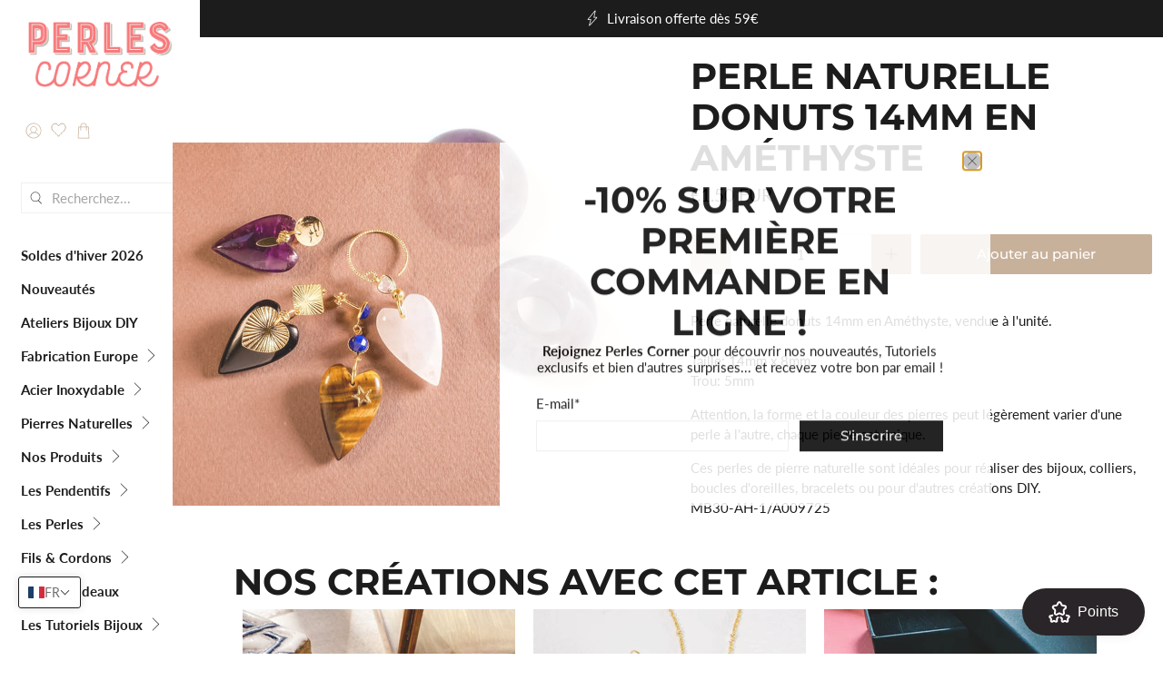

--- FILE ---
content_type: text/javascript; charset=utf-8
request_url: https://www.perlescorner.com/products/perle-naturelle-donuts-14mm-en-amethyste.js
body_size: 859
content:
{"id":6545865212076,"title":"Perle naturelle donuts 14mm en Améthyste","handle":"perle-naturelle-donuts-14mm-en-amethyste","description":"\u003cp\u003ePerle naturelle donuts 14mm en Améthyste, vendue à l'unité.\u003cbr\u003e\u003cbr\u003eTaille: 14mm x 8mm\u003cbr\u003eTrou: 5mm\u003c\/p\u003e\n\u003cp\u003eAttention, la forme et la couleur des pierres peut légèrement varier d'une perle à l'autre, chaque pierre est unique.\u003c\/p\u003e\n\u003cp\u003eCes perles de pierre naturelle sont idéales pour réaliser des bijoux, colliers, boucles d'oreilles, bracelets ou pour d'autres créations DIY.\u003c\/p\u003e","published_at":"2021-03-02T17:28:00+01:00","created_at":"2021-03-02T17:26:44+01:00","vendor":"Perles Corner","type":"Perles Naturelles","tags":["bien","BIENETRE","boutique de perles paris","boutique de pierre naturelle paris","boutique perles paris","boutique pierre naturelles paris","COULEURVIOLET","perles naturelles","perles naturelles paris","perles semi pr‚àö¬©cieuses","perles semi pr√©cieuses","PG1","pierre naturelles paris","SERENITE","STOCKINF2"],"price":150,"price_min":150,"price_max":150,"available":true,"price_varies":false,"compare_at_price":null,"compare_at_price_min":0,"compare_at_price_max":0,"compare_at_price_varies":false,"variants":[{"id":39279311913132,"title":"Default Title","option1":"Default Title","option2":null,"option3":null,"sku":"MB30-AH-1\/A009725","requires_shipping":true,"taxable":true,"featured_image":null,"available":true,"name":"Perle naturelle donuts 14mm en Améthyste","public_title":null,"options":["Default Title"],"price":150,"weight":5,"compare_at_price":null,"inventory_quantity":2,"inventory_management":"shopify","inventory_policy":"deny","barcode":"WA009725","requires_selling_plan":false,"selling_plan_allocations":[]}],"images":["\/\/cdn.shopify.com\/s\/files\/1\/0269\/0631\/products\/DSCF2231_6f554528-150a-4997-a926-199afc4dc877.jpg?v=1614702421"],"featured_image":"\/\/cdn.shopify.com\/s\/files\/1\/0269\/0631\/products\/DSCF2231_6f554528-150a-4997-a926-199afc4dc877.jpg?v=1614702421","options":[{"name":"Title","position":1,"values":["Default Title"]}],"url":"\/products\/perle-naturelle-donuts-14mm-en-amethyste","media":[{"alt":"Trois perles naturelles donuts en améthyste sur fond blanc.","id":20223348441260,"position":1,"preview_image":{"aspect_ratio":1.0,"height":800,"width":800,"src":"https:\/\/cdn.shopify.com\/s\/files\/1\/0269\/0631\/products\/DSCF2231_6f554528-150a-4997-a926-199afc4dc877.jpg?v=1614702421"},"aspect_ratio":1.0,"height":800,"media_type":"image","src":"https:\/\/cdn.shopify.com\/s\/files\/1\/0269\/0631\/products\/DSCF2231_6f554528-150a-4997-a926-199afc4dc877.jpg?v=1614702421","width":800}],"requires_selling_plan":false,"selling_plan_groups":[]}